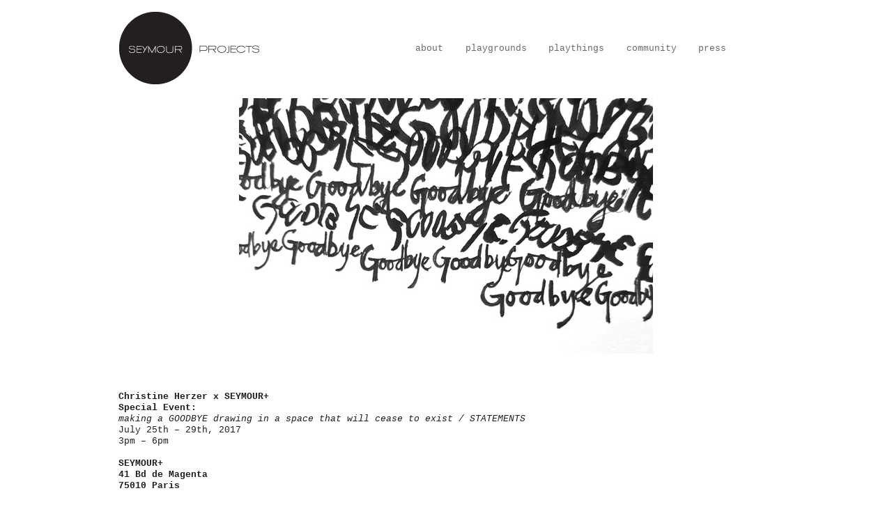

--- FILE ---
content_type: text/html; charset=UTF-8
request_url: https://seymourprojects.com/christine-herzer-x-seymour/
body_size: 3982
content:
<!DOCTYPE html>
<!--[if IE 6]>
<html id="ie6" lang="en-US">
<![endif]-->
<!--[if IE 7]>
<html id="ie7" lang="en-US">
<![endif]-->
<!--[if IE 8]>
<html id="ie8" lang="en-US">
<![endif]-->
<!--[if !(IE 6) | !(IE 7) | !(IE 8)  ]><!-->
<html lang="en-US">
<!--<![endif]-->
<head>
<meta charset="UTF-8" />
<meta name="viewport" content="width=device-width, initial-scale=1.0">
<link rel="https://seymourprojects.com/favicon.ico" />
<title>Christine Herzer x SEYMOUR+ | Seymour Projects</title>
<link rel="profile" href="https://gmpg.org/xfn/11" />
<link rel="stylesheet" type="text/css" media="all" href="https://seymourprojects.com/wp-content/themes/Seymour-2019/style.css" />


<link rel="pingback" href="https://seymourprojects.com/xmlrpc.php" />
<!--[if lt IE 9]>
<script src="https://seymourprojects.com/wp-content/themes/Seymour-2019/js/html5.js" type="text/javascript"></script>
<![endif]-->

<link rel='dns-prefetch' href='//s.w.org' />
<link rel="alternate" type="application/rss+xml" title="Seymour Projects &raquo; Feed" href="https://seymourprojects.com/feed/" />
<link rel="alternate" type="application/rss+xml" title="Seymour Projects &raquo; Comments Feed" href="https://seymourprojects.com/comments/feed/" />
<link rel='stylesheet' id='jetpack_css-css'  href='https://seymourprojects.com/wp-content/plugins/jetpack/css/jetpack.css?ver=3.3.6' type='text/css' media='all' />
            <script>
                if (document.location.protocol != "https:") {
                    document.location = document.URL.replace(/^http:/i, "https:");
                }
            </script>
            <script type='text/javascript' src='https://seymourprojects.com/wp-content/themes/Seymour-2019/js/jquery-1.7.1.min.js?ver=4.9.26'></script>
<link rel='https://api.w.org/' href='https://seymourprojects.com/wp-json/' />
<link rel="canonical" href="https://seymourprojects.com/christine-herzer-x-seymour/" />
<link rel='shortlink' href='https://seymourprojects.com/?p=4975' />
<link rel="alternate" type="application/json+oembed" href="https://seymourprojects.com/wp-json/oembed/1.0/embed?url=https%3A%2F%2Fseymourprojects.com%2Fchristine-herzer-x-seymour%2F" />
<link rel="alternate" type="text/xml+oembed" href="https://seymourprojects.com/wp-json/oembed/1.0/embed?url=https%3A%2F%2Fseymourprojects.com%2Fchristine-herzer-x-seymour%2F&#038;format=xml" />
		<style type="text/css">.recentcomments a{display:inline !important;padding:0 !important;margin:0 !important;}</style>
		

	<script type="text/javascript">

	  var _gaq = _gaq || [];
	  _gaq.push(['_setAccount', 'UA-28914412-1']);
	  _gaq.push(['_setDomainName', 'seymourprojects.com']);
	  _gaq.push(['_trackPageview']);

	  (function() {
	    var ga = document.createElement('script'); ga.type = 'text/javascript'; ga.async = true;
	    ga.src = ('https:' == document.location.protocol ? 'https://ssl' : 'http://www') + '.google-analytics.com/ga.js';
	    var s = document.getElementsByTagName('script')[0]; s.parentNode.insertBefore(ga, s);
	  })();

	</script>
</head>

<body data-rsssl=1 class="page-template-default page page-id-4975 single-author singular one-column content">
	<div id="body-content">
	<div id="fb-root"></div>
	<script>(function(d, s, id) {
	  var js, fjs = d.getElementsByTagName(s)[0];
	  if (d.getElementById(id)) return;
	  js = d.createElement(s); js.id = id;
	  js.src = "//connect.facebook.net/en_US/all.js#xfbml=1";
	  fjs.parentNode.insertBefore(js, fjs);
	}(document, 'script', 'facebook-jssdk'));</script>

	

<div id="page" class="hfeed">

	<header id="branding" role="banner" class="container">
			<a id="home" href="https://seymourprojects.com/"><div id="logo"></div></a>


		<div id="hamburger"></div>
		<nav id="access" class="open" role="navigation">
			<div id="menu_close"></div>
			
	 <div class="menu-main-menu-container"><ul id="menu-main-menu" class="menu"><li id="menu_about"><a href="#" class='accordion_trigger unique'>about<span class='opener'>+</span></a>
<ul class="sub-menu">
	<li id="menu_what_we_do"><a href="https://seymourprojects.com/what-we-do/">what we do</a></li>
	<li id="menu_our_story"><a href="https://seymourprojects.com/our-story/">our story</a></li>
	<li id="menu_our_founder"><a href="https://seymourprojects.com/our-founder/">our founder</a></li>
	<li id="menu_our_inspirations"><a href="https://seymourprojects.com/what-inspires-us/">our inspirations</a></li>
	<li id="menu_partnerships"><a href="https://seymourprojects.com/partnerships/">partnerships</a></li>
	<li id="menu_contact_us"><a href="https://seymourprojects.com/contact-us/">contact us</a></li>
</ul>
</li>
<li id="menu_playgrounds"><a href="#" class='accordion_trigger unique'>playgrounds<span class='opener'>+</span></a>
<ul class="sub-menu">
	<li id="menu_seymour"><a href="https://seymourprojects.com/general-information/" class='accordion_trigger'>seymour+<span class='opener'>+</span></a>
	<ul class="sub-menu">
		<li id="menu_s_overview"><a href="https://seymourprojects.com/general-information/">S+ overview</a></li>
		<li id="menu_s_installations"><a href="https://seymourprojects.com/installations/">S+ installations</a></li>
		<li id="menu_s_interpretations"><a href="https://seymourprojects.com/interpretations/">S+ interpretations</a></li>
		<li id="menu_s_testimonials"><a href="https://seymourprojects.com/testimonials/">S+ testimonials</a></li>
		<li id="menu_s_photo_album"><a href="https://seymourprojects.com/memories/">S+ photo album</a></li>
	</ul>
</li>
	<li id="menu_surf_your_mind"><a href="https://seymourprojects.com/surf-your-mind/">surf your mind</a></li>
	<li id="menu_be_here_now"><a href="https://seymourprojects.com/be-here-now/">be here now</a></li>
	<li id="menu_suprasonic"><a href="https://seymourprojects.com/suprasonic/">suprasonic</a></li>
	<li id="menu_tether_together"><a href="https://seymourprojects.com/tether-together/">tether together</a></li>
	<li id="menu_one_word"><a href="https://seymourprojects.com/project-results-of-our-interactive-installation-at-the-cutlog-art-fair/">one word</a></li>
	<li id="menu_mindsurf"><a href="https://seymourprojects.com/mindsurf/">mindsurf</a></li>
	<li id="menu_nocturnal_emissions"><a href="https://seymourprojects.com/nocturnalemissions/">nocturnal emissions</a></li>
	<li id="menu_wish_you_were_here"><a href="https://seymourprojects.com/wish-you-were-here/">wish you were here</a></li>
	<li id="menu_inner_selfie"><a href="https://seymourprojects.com/melissa-unger-at-kinnernet-paris-2017/">inner selfie</a></li>
	<li id="menu_focus"><a href="https://seymourprojects.com/focus/">focus</a></li>
	<li id="menu_post_script"><a href="https://seymourprojects.com/post-script/">post script</a></li>
</ul>
</li>
<li id="menu_playthings"><a href="#" class='accordion_trigger unique'>playthings<span class='opener'>+</span></a>
<ul class="sub-menu">
	<li id="menu_objects"><a href="https://seymourprojects.com/objects/">objects</a></li>
	<li id="menu_magazine"><a target="_blank" href="https://magazine.seymourprojects.com/">magazine</a></li>
	<li id="menu_books"><a href="https://seymourprojects.com/books/">books</a></li>
</ul>
</li>
<li id="menu_community"><a href="https://seymourprojects.com/project-seymours-video-library/" class='accordion_trigger unique'>community<span class='opener'>+</span></a>
<ul class="sub-menu">
	<li id="menu_video_library"><a href="https://seymourprojects.com/project-seymours-video-library/">video library</a></li>
	<li id="menu_talks__events"><a href="https://seymourprojects.com/schedule/">talks &#038; events</a></li>
	<li id="menu_team_human"><a href="https://seymourprojects.com/team-human/">team human</a></li>
</ul>
</li>
<li id="menu_press"><a href="https://seymourprojects.com/press/">press</a></li>
</ul></div>			<a id="about" href="https://seymourprojects.com/about/"><i></i></a>
			<a id="magazine" href="http://magazine.seymourprojects.com"><i></i></a>
			<a id="creative-community" href="https://seymourprojects.com/creative-community/"><i></i></a>
			<a id="projects" href="https://seymourprojects.com/projects/"><i></i></a>
			<a id="press" href="https://seymourprojects.com/press/"><i></i></a>
			<a id="links" href="https://seymourprojects.com/links/"><i></i></a>
			
				<!-- ============LOCAL============
				<a id="about" href="https://seymourprojects.com/?page_id=7"><i></i></a>
				<a id="magazine" target="_blank" href="http://magazine.seymourprojects.com"><i></i></a>
				<a id="creative-community" href="https://seymourprojects.com/?page_id=9"><i></i></a>
				<a id="projects" href="https://seymourprojects.com/?page_id=22"><i></i></a>
				<a id="press" href="https://seymourprojects.com/?page_id=11"><i></i></a>
				<a id="contact" href="https://seymourprojects.com/?page_id=14"><i></i></a>
				-->
				
				<!-- ============WEB============ 
				<a id="about" href="https://seymourprojects.com/?page_id=6"><i></i></a>
				<a id="magazine" target="_blank" href="http://magazine.seymourprojects.com"><i></i></a>
				<a id="creative-community" href="https://seymourprojects.com/?page_id=14"><i></i></a>
				<a id="projects" href="https://seymourprojects.com/?page_id=20"><i></i></a>
				<a id="press" href="https://seymourprojects.com/?page_id=16"><i></i></a>
				<a id="contact" href="https://seymourprojects.com/?page_id=12"><i></i></a>
				-->
				
				
			</nav><!-- #access -->
	</header><!-- #branding -->


	<div id="main" class="container clearfix">
		<div id="primary">
			<div id="content" role="main">

				
					
	
	<div class="entry-content">
		<div id='slide-show-content-container'>
<div id='slide-show-content'  style='margin-bottom:39px;'>
<img alt='' src='https://seymourprojects.com/project-images/Herzer/01.jpg' />
<img alt='' src='https://seymourprojects.com/project-images/Herzer/02.jpg' />
<img alt='' src='https://seymourprojects.com/project-images/Herzer/03.jpg' />
<img alt='' src='https://seymourprojects.com/project-images/Herzer/04.jpg' />
<img alt='' src='https://seymourprojects.com/project-images/Herzer/05.jpg' />
<img alt='' src='https://seymourprojects.com/project-images/Herzer/06.jpg' />
<img alt='' src='https://seymourprojects.com/project-images/Herzer/07.jpg' />
<img alt='' src='https://seymourprojects.com/project-images/Herzer/08.jpg' />
<img alt='' src='https://seymourprojects.com/project-images/Herzer/09.jpg' />
<img alt='' src='https://seymourprojects.com/project-images/Herzer/10.jpg' />
<img alt='' src='https://seymourprojects.com/project-images/Herzer/11.jpg' />
</div>
</div><p><br />
&nbsp;<br />
<strong>Christine Herzer x SEYMOUR+ </strong><br />
<strong>Special Event: </strong><br />
<em>making a GOODBYE drawing in a space that will cease to exist / STATEMENTS</em><br />
July 25th &#8211; 29th, 2017 <br />
3pm – 6pm  <br />
&nbsp;<br />
<strong>SEYMOUR+ <br />
41 Bd de Magenta <br />
75010 Paris<br />
&nbsp;</strong><br />
&nbsp;<br />
Poet and visual artist <strong>Christine Herzer</strong> will to bring her practice of ‘<a href="http://christineherzer.tumblr.com/post/154163518949/christine-herzer-writing-drawings-1617" target="_blank">writing drawings</a>’ to SEYMOUR+ during its final week.<br />
&nbsp;<br />
Inspired by in-between-states and endings, she proposes to be a visible [creative] ghost in a space that has already been said goodbye to while still fulfilling its purpose as a container of consciousness.<br />
&nbsp;<br />
&nbsp;<br />
&#8220;I WILL WRITE A HUGE DRAWING &#8211; 110 X 78CM &#8211; USING ONE WORD ONLY, THE WORD &#8216;GOODBYE&#8217;, REPEATING THE WORD &#8216;GOODBYE&#8217;, WRITING WITH MY LEFT HAND, BLACK MARKER ON PAPER, WRITING ON THE FLOOR. WRITING AS DEVOTION. WRITING AS COMMUNICATION = SPEAKING + RESISTING [not wanting to be found].&#8221;<br />
&nbsp;<br />
&nbsp;<br />
Herzer&#8217;s practice may bring to mind automatic writing or Lettrisme, a french avant-garde mouvement, her motivations and methods, however, are more at home in philosophy and psychology. She carefully selects the words/phrases that she writes/repeats and sometimes mistreats. Her interest in liminality and acting out repetitive acts of &#8216;caring&#8217; [i.e. writing] produce rituals of devotion and repair.<br />
&nbsp;<br />
&nbsp;<br />
GOODBYE Writing Hours: Tuesday-Saturday, 3-6pm<br />
&nbsp;<br />
&nbsp;<br />
Visitors are invited to write &#8216;GOODBYE&#8217; on the drawing [using their own writing equipment] or to speak about endings, rites of passages etc. Just like SEYMOUR+, the final destination of the drawing remains open.<br />
&nbsp;<br />
&nbsp;<br />
For more information about her work visit: <a href="http://christineherzer.tumblr.com/" target="_blank">christineherzer.tumblr.com</a><br />
&nbsp;<br />
<a href="https://www.uglyducklingpresse.org/catalog/browse/item/?pubID=596" target="_blank">ORANGE</a>, a book of poems is forthcoming from Ugly Duckling Presse [Brooklyn, NY] in the Fall.<br />
&nbsp;<br />
&nbsp;<br />
&nbsp;<br />
&nbsp;<br />
<em>image: Detail from &#8216;Repetition&#8217; | ​Christine Herzer (2017) | Marker on Paper | 29,7 x 21 cm</em></p>
			</div><!-- .entry-content -->
	<footer class="entry-meta">
			</footer><!-- .entry-meta -->

					
				
			</div><!-- #content -->
		</div><!-- #primary -->


	</div><!-- #main -->

	<footer id="colophon" role="contentinfo" class="container clearfix">

			

			<div id="site-generator" class="row">
<!-- Begin MailChimp Signup Form -->
<div id="mc_embed_signup" class="col-12 col-sm-6">
<form action="//seymourprojects.us3.list-manage.com/subscribe/post?u=f672132e6273dc803565a22bf&amp;id=b11fb13678" method="post" id="mc-embedded-subscribe-form" name="mc-embedded-subscribe-form" class="validate" target="_blank" novalidate>
    <div id="mc_embed_signup_scroll">

<div class="mc-field-group">
	<input type="email" placeholder="mailing list" name="EMAIL" class="required email" id="mce-EMAIL">
	<input type="submit" value="ok" name="subscribe" id="mc-embedded-subscribe" class="button" style='background: gray; color: white; border: none; padding: 2px 9px;'>
</div>
	<div id="mce-responses" class="clear">
		<div class="response" id="mce-error-response" style="display:none"></div>
		<div class="response" id="mce-success-response" style="display:none"></div>
	</div>    <!-- real people should not fill this in and expect good things - do not remove this or risk form bot signups-->
    <div style="position: absolute; left: -5000px;"><input type="text" name="b_f672132e6273dc803565a22bf_b11fb13678" tabindex="-1" value=""></div>

    </div>
</form>
</div>

<!--End mc_embed_signup-->
	<div id="copyright" class="col-12 col-sm-6">copyright seymour 2026</div>

			</div><!--#site-generator-->

	</footer><!-- #colophon -->
</div><!-- #page -->

<script type='text/javascript' src='https://seymourprojects.com/wp-includes/js/comment-reply.min.js?ver=4.9.26'></script>
<script type='text/javascript' src='https://seymourprojects.com/wp-content/themes/Seymour-2019/js/custom.js'></script>
<script type='text/javascript' src='https://seymourprojects.com/wp-content/plugins/jquery.cycle.all.js'></script>
<script type='text/javascript' src='https://seymourprojects.com/wp-content/plugins/slideshows.js'></script>
<script type='text/javascript' src='https://seymourprojects.com/wp-content/plugins/style.js'></script>
<script type='text/javascript' src='https://seymourprojects.com/wp-content/plugins/margins.js'></script>
<script type='text/javascript' src='https://seymourprojects.com/wp-includes/js/wp-embed.min.js?ver=4.9.26'></script>
</div><!-- #body-content -->

</body>
</html>

--- FILE ---
content_type: text/javascript
request_url: https://seymourprojects.com/wp-content/plugins/slideshows.js
body_size: 411
content:
$(function() {
	if ($('#slide-show-content').length == 1){
		
		automaticSlideShow();
		if( !$('.current').is(':animated') ) {
			$('#next, #prev, .slide').click(function() { 
				$('#slide-show-content').cycle('stop');
			});
		}
	
		
		// $('#slide-show-content').cycle({ 
		//     fx:     'fade', 
		//     speed:  500, 
		//     timeout: 4000, 
		//     next:   '#next', 
		//     prev:   '#prev',
		// 	before: function(){
		// 		$(this).parent().find('div.current').removeClass('current');
		// 	},
		// 	after: function(){
		// 		$(this).addClass('current');
		// 		$('.current').css({display:'block'});
		// 	}
		// });
	}
	
	// if ($('#featured-listing-slideshow').length == 1){
	// 	
	// 	$('#featured-listing-slideshow-container').append('<a id="prev" href="#"></a><a id="next" href="#"></a>');
	// 
	// 
	// 	$('#featured-listing-slideshow-container').bind('mouseenter', function() {
	// 	    $('#prev, #next').fadeIn("medium");
	// 	});
	// 	$('#featured-listing-slideshow-container').bind('mouseleave', function() {
	// 	    $('#prev, #next').fadeOut('slow');
	// 	});
	// 	
	// 	
	// 	$('#featured-listing-slideshow').cycle({ 
	// 	    fx:     'fade', 
	// 	    speed:  'fast', 
	// 	    timeout: 0, 
	// 	    next:   '#next', 
	// 	    prev:   '#prev',
	// 		before: function(){
	// 			$(this).parent().find('div.current').removeClass('current');
	// 		},
	// 		after: function(){
	// 			$(this).addClass('current');
	// 			$('.current').css({display:'block'});
	// 		}
	// 	});
	// 
	// }
	
});











function manualSlideShow() {
	$('#slide-show-content').cycle({ 
	    fx:     'fade', 
	    speed:  'fast', 
	    timeout: 0, 
	    next:   '#next', 
	    prev:   '#prev',
		before: function(){
			$(this).parent().find('div.current').removeClass('current');
		},
		after: function(){
			$(this).addClass('current');
			$('.current').css({display:'block'});
		}
		
		

	});
	

}
function automaticSlideShow() {
	$('#slide-show-content-container').append('<a id="prev" href="#"></a><a id="next" href="#"></a>');
	
	$('#slide-show-content-container').bind('mouseenter', function() {
	    $('#prev, #next').fadeIn("medium");
	});
	$('#slide-show-content-container').bind('mouseleave', function() {
	    $('#prev, #next').fadeOut('slow');
	});
	$('#slide-show-content').cycle({ 
	    fx:     'fade', 
	    speed:  500, 
	    timeout: 4000,
	    next:   '#next', 
	    prev:   '#prev',
		before: function(){
			$(this).parent().find('div.current').removeClass('current');
		},
		after: function(){
			$(this).addClass('current');
				$(this).addClass('current');
				$('.current').css({display:'block'});
		}
	});
	// $('#slide-show-content').css({
	// 	cursor:'pointer'
	// });
}



// function showArrows(){
// 	$('#prev, #next').css({display:'block'});
// }
// function hideArrows(){
// 	$('#prev, #next').css({display:'none'});
// }

--- FILE ---
content_type: text/javascript
request_url: https://seymourprojects.com/wp-content/themes/Seymour-2019/js/custom.js
body_size: 737
content:
(function($) {
	$(document).ready( function() {
		function checkLinks(parentElement){
			aObj = document.getElementById(parentElement).getElementsByTagName('a');
			  for(i=0;i<aObj.length;i++) { 
			    if(document.location.href == aObj[i].href) {
					$(aObj[i]).addClass('current');
			    }
			  }
		}
		
		checkLinks('branding');
		checkLinks('site-generator');



		//calculate heights of elements so we can use max-height trick for accordion
		var accordionInitted = false
		var initAccordion = function(el) {
			if (accordionInitted) {
				return
			}
			$('#access').addClass('open')
			el.each(function(e) {
				var h
				var $this = $(el[e])
				$this.css({'overflow': 'visible', 'max-height': 'none'})
				if ($this.is(':visible')) {
					h = $this.height()
				} else {
					$this.show()
					h = $this.height()
				}
				$this.css({'overflow': 'hidden', 'max-height': 0})
				$this.attr('data-maxH', h + 40)//fudge factor, because of padding and borders
			})
			$('#access').removeClass('open')
			accordionInitted = true
		}
		
		//set up accordions, because it's easier than digging into WP's sub-menu function
		$('ul.sub-menu').each(function(e) {
			$(this).addClass('accordion')
			$(this).attr('id', 'accordion' + e)
			$(this).siblings('.accordion_trigger').attr('data-accordion', 'accordion' + e)
		})

		$('.accordion_trigger').click(function(e) {
			e.preventDefault()
			var $this = $(e.currentTarget)
			var accordion_id = $this.attr('data-accordion')
			var $accordion = $('#' + accordion_id)
			if ($this.hasClass('unique')) {
				$(".accordion_trigger").not($this).each((i, el) => {
					let $accordion = $('#' + $(el).attr('data-accordion'))
					$(el).removeClass('open')
					$accordion.removeClass('open')
					$accordion.css('max-height', 0)
					let opener = $accordion.parent().find('a[data-accordion=' + $accordion.attr('id') + '] span.opener')
					opener.text('+')
				})
			}
			if ($this.hasClass('open')) {
				$('[data-accordion=' + accordion_id + ']').removeClass('open')
				$accordion.removeClass('open')
				$accordion.css('max-height', 0)
				let opener = $accordion.parent().find('a[data-accordion=' + $accordion.attr('id') + '] span.opener')
				opener.text('+')
			} else {
				$('[data-accordion=' + accordion_id + ']').addClass('open')
				$accordion.addClass('open')
				$accordion.css('max-height', $accordion.attr('data-maxH') + 'px')
				let opener = $accordion.parent().find('a[data-accordion=' + $accordion.attr('id') + '] span.opener')
				opener.text('-')
			}
		})
		
		let removeAccordion = () => {
			$(".accordion_trigger").each((i, el) => {
				let $accordion = $('#' + $(el).attr('data-accordion'))
				$accordion.removeClass('open')
				$accordion.css({'overflow': '', 'max-height': ''})
			})
		}
		
		$('#hamburger').click(function(e) {
			$('#access').addClass('open')
		});

		$('#menu_close').click(function(e) {
			$('#access').removeClass('open')
		});

		$(window).resize(() => {
			if ($(window).width() < 768) {
				initAccordion($('.accordion'))
			} else {
				removeAccordion()
				accordionInitted = false
			}
		}).resize()


		$('#splash').delay(500).fadeOut(4000);
	});
})(jQuery);

var $c = function(t) {
	console.log(t)
}



--- FILE ---
content_type: text/javascript
request_url: https://seymourprojects.com/wp-content/plugins/style.js
body_size: 391
content:
$(function() {
			// if ($('.featured-listing-item').length){
			// 	$('#content').css({
			// 		width:600
			// 	});
			// 	$('#center-column-bg').css({
			// 		overflow:'hidden'
			// 	});
			// }
			// if ($('.About').length){
			// 	$('.entry-content').before("<div id='about-header'><div id='about-header-dots'></div><div id='about-header-portrait-photo'></div></div>");
			// 
			// }
			// if ($('.Contact').length){
			// 	$('.entry-content').before("<div id='contact-header-photo'></div>");
			// 	$('#content-left-column').css({
			// 		textAlign:'right'
			// 	});
			// 	
			// 	$('#content-right-column').append('EMAIL: <a class="contact-page-email" href="mailto:mg@michaelgarden.com">mg@michaelgarden.com</a><br />');	
			// }
			
			// $('#content').append($('#primary').height());
			// $('#content').css({
			// 	backgroundColor:'green'
			// });
			
			if ($('#slide-show-content').length == 0 && $('#featured-image').length == 0 ){
				
				$('.entry-content').before("<div id='extra-top-margin'></div>");
				
			}			
			if ($('#creative-community.current').length  == 1) {
				$('.entry-content').append("<div class='fb-like-box' data-href='http://www.facebook.com/seymour.INC' data-width='814' data-height='258' data-colorscheme='dark' data-show-faces='true' data-border-color='#C6C8C8' data-stream='false' data-header='false'></div>");
			}
			
			if ($('#contact.current').length  == 1) {
				$('.entry-content').prepend("<a href='mailto:contactseymour@gmail.com'>contactseymour@gmail.com</a><br /><br />");
			}
			if ($('#site-by.current').length  == 1) {
				$('.entry-content').prepend("Site by Gabriel Morton<br /><a href='mailto:gabriel@gabrielmorton.com'>gabriel@gabrielmorton.com</a><br /><br /><br />");
			}
			
			
			
			
			
});

--- FILE ---
content_type: text/javascript
request_url: https://seymourprojects.com/wp-content/plugins/margins.js
body_size: 253
content:
$(function(){
	
	function margins(topMargin) {
		

		
		if ( $('#slide-show-content').length == 1){
			$('.entry-content h2').css({
			marginTop:'-' + topMargin + 'px'
			});
		}
		
		if ( $('#featured-image').length == 1 ) {
			$('.entry-content').css({
			marginTop:'-' + topMargin + 'px'
			});
			$('#featured-image').css({
			marginTop:topMargin + 'px'
			});
		}
		
		if ( $('.project').length > 0 ) {
			$('.entry-content').css({
			marginTop:'-' + topMargin + 'px'
			});
			$('.project-vignette').css({
			marginTop:topMargin *2
			});
			
		}
		/*
		if ( $('#extra-top-margin').length == 1 ) {
			$('.entry-content').css({
			marginTop:'-' + topMargin + 'px'
			});
			$('#extra-top-margin').css({
			height: ($('#extra-top-margin').height() ) - (topMargin)
			});
		}
		*/
		
		
		
	}
	
	// if (navigator.appVersion.indexOf("Win")!=-1){				
	// 	if (navigator.userAgent.indexOf('Safari')!=-1){
	// 		margins('2');
	// 		}
	// 					
	// 	if (navigator.userAgent.indexOf('Chrome')!=-1){
	// 		margins('2');			
	// 	}
	// 	if (/MSIE (\d+\.\d+);/.test(navigator.userAgent)){ //test for MSIE x.x;
	// 		var ieversion=new Number(RegExp.$1) // capture x.x portion and store as a number
	// 			if (ieversion>=8){					
	// 				margins('3');
	// 			}
	// 			else {
	// 				margins('2');
	// 			}
	// 	}
	// 	if (navigator.userAgent.indexOf('Firefox')!=-1){
	// 		margins('3');
	// 	}
	// }
	
	if (navigator.appVersion.indexOf("Mac")!=-1){
			margins('2');
	}

});

--- FILE ---
content_type: image/svg+xml
request_url: https://seymourprojects.com/wp-content/themes/Seymour-2019/images/hamburger.svg
body_size: 266
content:
<?xml version="1.0" encoding="utf-8"?>
<!-- Generator: Adobe Illustrator 18.1.1, SVG Export Plug-In . SVG Version: 6.00 Build 0)  -->
<svg version="1.1" id="Layer_2" xmlns="http://www.w3.org/2000/svg" xmlns:xlink="http://www.w3.org/1999/xlink" x="0px" y="0px"
	 viewBox="0 0 794 794" enable-background="new 0 0 794 794" xml:space="preserve">
<g>
	<g>
		<path fill="#6A6A6A" d="M793.8,173.8v46.7c0,7.2-3,13.7-9,19.5c-6,5.8-12.8,8.7-20.4,8.7H26c-8,0-14.3-2.5-18.9-7.5
			c-4.6-5-6.9-11.9-6.9-20.7v-46.7c0-7.2,2.4-13.1,7.2-17.7c4.8-4.6,11-6.9,18.6-6.9h738.4c8.8,0,15.9,2.2,21.3,6.6
			C791.1,160.3,793.8,166.3,793.8,173.8z"/>
	</g>
	<g>
		<path fill="#6A6A6A" d="M793.8,371.8v46.7c0,7.2-3,13.7-9,19.5c-6,5.8-12.8,8.7-20.4,8.7H26c-8,0-14.3-2.5-18.9-7.5
			c-4.6-5-6.9-11.9-6.9-20.7v-46.7c0-7.2,2.4-13.1,7.2-17.7c4.8-4.6,11-6.9,18.6-6.9h738.4c8.8,0,15.9,2.2,21.3,6.6
			C791.1,358.3,793.8,364.3,793.8,371.8z"/>
	</g>
	<g>
		<path fill="#6A6A6A" d="M793.8,569.8v46.7c0,7.2-3,13.7-9,19.5c-6,5.8-12.8,8.7-20.4,8.7H26c-8,0-14.3-2.5-18.9-7.5
			c-4.6-5-6.9-11.9-6.9-20.7v-46.7c0-7.2,2.4-13.1,7.2-17.7c4.8-4.6,11-6.9,18.6-6.9h738.4c8.8,0,15.9,2.2,21.3,6.6
			C791.1,556.3,793.8,562.3,793.8,569.8z"/>
	</g>
</g>
</svg>


--- FILE ---
content_type: image/svg+xml
request_url: https://seymourprojects.com/wp-content/themes/Seymour-2019/images/close_box.svg
body_size: 454
content:
<?xml version="1.0" encoding="utf-8"?>
<!-- Generator: Adobe Illustrator 18.1.1, SVG Export Plug-In . SVG Version: 6.00 Build 0)  -->
<svg version="1.1" id="Layer_2" xmlns="http://www.w3.org/2000/svg" xmlns:xlink="http://www.w3.org/1999/xlink" x="0px" y="0px"
	 viewBox="0 0 794 794" enable-background="new 0 0 794 794" xml:space="preserve">
<g>
	<path fill="#6A6A6A" d="M398.2,318.3l196.7-196.7c6.1-6.1,13.2-11,21.1-14.6c7.9-3.6,15.2-5.4,21.9-5.4c15.4,0,28.5,5.5,39.6,16.5
		c11,11,16.5,24.2,16.5,39.6c0,6.7-1.8,14-5.4,21.9c-3.6,7.9-8.5,15-14.6,21.1L477.3,397.4l202.8,204.3c6.7,6.7,11.8,13.7,15.4,21.1
		c3.6,7.4,5.4,14.5,5.4,21.1c0,15.4-5.5,28.7-16.5,39.9c-11,11.3-23.9,16.9-38.8,16.9c-8.7,0-16.9-1.5-24.6-4.6s-14.6-7.9-20.7-14.6
		L396.6,478.8L200,673.9c-6.1,6.1-13.2,11.1-21.1,15c-7.9,3.8-15.5,5.8-22.7,5.8c-15.4,0-28.2-5.1-38.4-15.4
		c-10.2-10.2-15.4-23-15.4-38.4c0-7.7,1.8-15.7,5.4-24.2c3.6-8.5,8.2-15.5,13.8-21.1l195.1-196.7L113.9,194.6
		c-6.7-6.7-11.8-14.1-15.4-22.3c-3.6-8.2-5.4-16.1-5.4-23.8c0-14.3,5.8-27.1,17.3-38.4C122,98.8,135.2,93.2,150,93.2
		c7.2,0,14.7,1.9,22.7,5.8c7.9,3.8,15,8.8,21.1,15L398.2,318.3z"/>
</g>
</svg>
